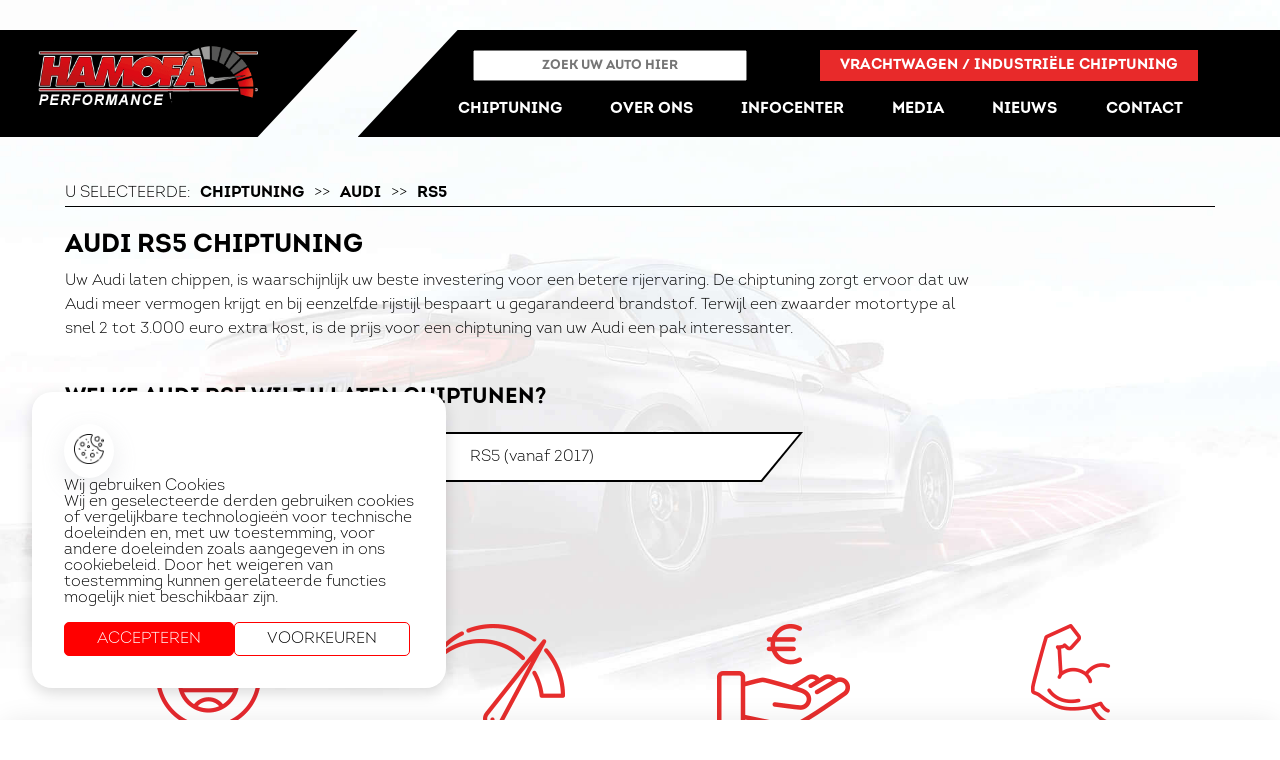

--- FILE ---
content_type: text/html; charset=UTF-8
request_url: https://www.hamofa-performance.be/chiptuning/Audi/RS5
body_size: 4808
content:
<!DOCTYPE html>
<html lang="nl">
<head>
<title>Audi RS5 chiptuning - Hamofa Performance</title>
<meta http-equiv="Content-Type" content="text/html; charset=utf-8" />
<meta name="keywords" content="Chiptuning Audi RS5, Chiptunen Audi RS5, Audi RS5 chiptuning, chiptuning, chiptunen, Audi RS5" />
<meta name="description" content="Een professionele chiptuning op maat van uw Audi RS5 met vermogenstest op onze 4x4 testbank" />
<meta http-equiv="Cache-control" content="public">
<meta http-equiv="Cache-control" content="max-age=2592000"/>
<base href="/" />
<meta name="copyright" content="Devenox BVBA" />
<meta name="viewport" content="width=device-width, initial-scale=1">
<link rel="stylesheet" type="text/css" href="css/stylesheet.css" />
<link href="https://unpkg.com/aos@2.3.1/dist/aos.css" rel="stylesheet">
<link rel="apple-touch-icon" sizes="57x57" href="/apple-icon-57x57.png">
<link rel="apple-touch-icon" sizes="60x60" href="/apple-icon-60x60.png">
<link rel="apple-touch-icon" sizes="72x72" href="/apple-icon-72x72.png">
<link rel="apple-touch-icon" sizes="76x76" href="/apple-icon-76x76.png">
<link rel="apple-touch-icon" sizes="114x114" href="/apple-icon-114x114.png">
<link rel="apple-touch-icon" sizes="120x120" href="/apple-icon-120x120.png">
<link rel="apple-touch-icon" sizes="144x144" href="/apple-icon-144x144.png">
<link rel="apple-touch-icon" sizes="152x152" href="/apple-icon-152x152.png">
<link rel="apple-touch-icon" sizes="180x180" href="/apple-icon-180x180.png">
<link rel="icon" type="image/png" sizes="192x192"  href="/android-icon-192x192.png">
<link rel="icon" type="image/png" sizes="32x32" href="/favicon-32x32.png">
<link rel="icon" type="image/png" sizes="96x96" href="/favicon-96x96.png">
<link rel="icon" type="image/png" sizes="16x16" href="/favicon-16x16.png">
<link rel="manifest" href="/manifest.json">
<meta name="msapplication-TileColor" content="#ffffff">
<meta name="msapplication-TileImage" content="/ms-icon-144x144.png">
<meta name="theme-color" content="#ffffff">
<link rel="stylesheet" href="css/loaders.css">
<link rel="stylesheet" href="packages/hamofa-consent/css/hamofa-consent.css">

<!-- HAMOFA CONSENT MODE -->
<script src="packages/hamofa-consent/js/01_init.js"></script>
<!-- Google Tag Manager -->
<script>(function(w,d,s,l,i){w[l]=w[l]||[];w[l].push({'gtm.start':
new Date().getTime(),event:'gtm.js'});var f=d.getElementsByTagName(s)[0],
j=d.createElement(s),dl=l!='dataLayer'?'&l='+l:'';j.async=true;j.src=
'https://www.googletagmanager.com/gtm.js?id='+i+dl;f.parentNode.insertBefore(j,f);
})(window,document,'script','dataLayer','GTM-KPNQ3D7H');</script>
<!-- End Google Tag Manager --><meta name="DC.Language" content="nl">
<meta property="og:type" content="business.business">
<meta property="og:title" content="Audi RS5 chiptuning - Hamofa Performance">
<meta property="og:description" content="Een professionele chiptuning op maat van uw Audi RS5 met vermogenstest op onze 4x4 testbank">
<meta property="og:url" content="https://www.hamofa-performance.be/chiptuning/Audi/RS5">
<meta property="og:image" content="https://www.hamofa-performance.be/images/meta/Hamofa-Performance-Chiptuning-Audi.jpg">
<meta property="business:contact_data:street_address" content="Klein Siberiëstraat 1A">
<meta property="business:contact_data:locality" content="Pelt">
<meta property="business:contact_data:region" content="Limburg">
<meta property="business:contact_data:postal_code" content="3900">
<meta property="business:contact_data:country_name" content="België">
<link rel='canonical' href='https://www.hamofa-performance.be/chiptuning/Audi/RS5' />
<link rel="stylesheet" type="text/css" href="css/chiptuning-reeksen.css" />
</head>
<body class='chiptuning_bg'>
	
		<!-- Google Tag Manager (noscript) -->
		<noscript><iframe src="https://www.googletagmanager.com/ns.html?id=GTM-KPNQ3D7H"
		height="0" width="0" style="display:none;visibility:hidden"></iframe></noscript>
		<!-- End Google Tag Manager (noscript) -->
		
	<div class="j hamofaConsent__settings hamofaConsent__settings__closed" id="hamofaConsent__settings">
    <div class="j hamofaConsent__settings__wrapper">
        <h2 class="j">
            Stel uw cookie voorkeuren in
        </h2>
        <p class="j hamofaConsent__settings__wrapper__text">
            Wij en geselecteerde derden gebruiken cookies of vergelijkbare technologieën voor technische doeleinden en, met uw toestemming, voor andere doeleinden zoals aangegeven in ons cookiebeleid. Door het weigeren van toestemming kunnen gerelateerde functies mogelijk niet beschikbaar zijn.
            <br><br>
            Selecteer hieronder welke cookies u wilt toestaan. U kunt deze op elk moment wijzigen.
        </p>
        <div class="j hamofaConsent__settings__wrapper__items">
            <div class="j hamofaConsent__settings__wrapper__items__item">
                <input class="j" type="checkbox" id="hamofaConsent__checkbox__functioneel" checked disabled>
                <label class="j" for="hamofaConsent__checkbox__functioneel">
                    <p class="j">
                        Functionele cookies
                    </p>
                </label>
            </div>
            <div class="j hamofaConsent__settings__wrapper__items__item">
                <input class="j" type="checkbox" id="hamofaConsent__checkbox__personal" checked>
                <label class="j" for="hamofaConsent__checkbox__personal">
                    <p class="j">
                        Gepersonaliseerde cookies
                    </p>
                </label>
            </div>
            <div class="j hamofaConsent__settings__wrapper__items__item">
                <input class="j" type="checkbox" id="hamofaConsent__checkbox__analytics" checked>
                <label class="j" for="hamofaConsent__checkbox__analytics">
                    <p class="j">
                        Analytische cookies
                    </p>
                </label>
            </div>
            <div class="j hamofaConsent__settings__wrapper__items__item">
                <input class="j" type="checkbox" id="hamofaConsent__checkbox__ads" checked>
                <label class="j" for="hamofaConsent__checkbox__ads">
                    <p class="j">
                        Marketing cookies
                    </p>
                </label>
            </div>
        </div>
        <div class="j hamofaConsent__settinges__actions">
            <p class="j hamofaConsent__button hamofaConsent__button__2" id="hamofaConsent__button__settingsAllowAll">
                Alles toestaan
            </p>
            <p class="j hamofaConsent__button" id="hamofaConsent__button__settingsSave">
                Opslaan
            </p>
        </div>
    </div>
</div>
<div class="j hamofaConsent__banner hamofaConsent__banner__closed" id="hamofaConsent__banner">
    <div class="j hamofaConsent__banner__header">
        <div class="j hamofaConsent__banner__header__icon">
            <img class="j" src="packages/hamofa-consent/assets/cookie.png" alt="Wij maken gebruik van cookies">
        </div>
        <h2 class="j">
            Wij gebruiken Cookies
        </h2>
    </div>
    <p class="j hamofaConsent__banner__text">
        Wij en geselecteerde derden gebruiken cookies of vergelijkbare technologieën voor technische doeleinden en, met uw toestemming, voor andere doeleinden zoals aangegeven in ons cookiebeleid. Door het weigeren van toestemming kunnen gerelateerde functies mogelijk niet beschikbaar zijn.
    </p>
    <div class="j hamofaConsent__banner__actions">
        <p class="j hamofaConsent__button hamofaConsent__button__2" id="hamofaConsent__button__acceptAll">Accepteren</p>
        <p class="j hamofaConsent__button" id="hamofaConsent__button__openSettings">Voorkeuren</p>
    </div>
</div>
<div class="j hamofaConsent__icon hamofaConsent__icon__closed" id="hamofaConsent__icon">
    <img class="j" src="packages/hamofa-consent/assets/cookie.png" alt="Wij maken gebruik van cookies">
</div>
		<div class='header'>
			<a href='/' class='header_logo'>
				<img src='images/hamofa-performance-logo.png' alt='Het logo van Hamofa Performance'/>
			</a>
			<div class='header_content'>
				<div class='header_content_bg'></div>
				<div class='header_mobile_search'><img src='images/auto-zoeken.png' alt='Zoek uw auto om te chiptunen'/></div>
				<div class='header_mobile_btn'><div></div><div></div><div></div></div>
				<div class='header_search'>
					<div class='head_search_box'>
						<input placeholder='zoek uw auto hier' id='head_search_input' type='text' name='auto' />
					</div>
					<div class='header_output'>

					</div>
					<a href='vrachtwagens.php' class='header_vracht'>Vrachtwagen / industriële chiptuning</a>
				</div>
				<div class='header_menu'>
					<a href='chiptuning' class='menu_item  menu_selected'>chiptuning</a>
					<a href='vrachtwagens.php' class='menu_item menu_item_vracht '>vrachtwagens / industriële chiptuning</a>
					<a href='over-hamofa-performance' class='menu_item '>over ons</a>
					<a href='infocenter-chiptuning' class='menu_item '>infocenter</a>
					<a href='media' class='menu_item '>media</a>
					<a href='nieuws' class='menu_item '>nieuws</a>
					<a href='contact' class='menu_item '>contact</a>
				</div>
			</div>
		</div>
		
			<div class='viewport header_margin_firstdiv'>
				<div class='center_1'>
					<div class='center_2'>
						<div class='chips_nav'>
							<div class='chips_nav_1'>U selecteerde:</div>
							<a href='chiptuning' class='chips_nav_page'>Chiptuning</a>
							<div class='chips_nav_spacer'>>></div>
							<a href='chiptuning/Audi' class='chips_nav_page'>Audi</a>
							<div class='chips_nav_spacer'>>></div>
							<div class='chips_nav_page'>RS5</div>
						</div>
						<div class='chips_titel'><h1>Audi RS5 chiptuning</h1></div>
						<div class='chips_intro'>
							Uw Audi laten chippen, is waarschijnlijk uw beste investering voor een betere rijervaring. De chiptuning zorgt ervoor dat uw Audi meer vermogen krijgt
							en bij eenzelfde rijstijl bespaart u gegarandeerd brandstof. Terwijl een zwaarder motortype al snel 2 tot 3.000 euro extra kost, is de prijs voor
							een chiptuning van uw Audi een pak interessanter.
						</div>
						<div class='chips_subtitel'><h2>Welke Audi RS5 wilt u laten chiptunen?</h2></div>
						<div class='chips_reeksen'>
							
				<a class='chips_reeksen_i_xl' href='chiptuning/Audi/RS5/RS5-1/2010-2017'>
					<div class='chips_reeksen_i_name'>
						<h3>RS5 (2010 - 2017)</h3>
					</div>
					<div class='chips_reeksen_i_bg'></div>
				</a>
			
				<a class='chips_reeksen_i_xl' href='chiptuning/Audi/RS5/RS5-2/vanaf-2017'>
					<div class='chips_reeksen_i_name'>
						<h3>RS5 (vanaf 2017)</h3>
					</div>
					<div class='chips_reeksen_i_bg'></div>
				</a>
			
						</div>
						<div class='chips_voor'>
							<div class='chips_voor_titel titel_1'>
								<h2>
									<span>voordelen van</span>
									<span>Audi chiptuning</span>
								</h2>
							</div>
							<div class='chips_voor_container'>
								<div class='chips_voor_i'>
									<div class='chips_voor_i_icon'>
										<img loading='lazy' src='images/chiptuning/betere-rijbeleving.png' alt='Verbeter de ervaring van uw Audi'/>
									</div>
									<div class='chips_voor_i_titel'><h3>Nog betere rijbeleving van uw Audi</h3></div>
								</div>
								<div class='chips_voor_i'>
									<div class='chips_voor_i_icon'>
										<img loading='lazy' src='images/chiptuning/vermogenstoename.png' alt='Meer vermogen voor uw Audi'/>
									</div>
									<div class='chips_voor_i_titel'><h3>Indrukwekkende vermogenstoename voor uw Audi</h3></div>
								</div>
								<div class='chips_voor_i'>
									<div class='chips_voor_i_icon'>
										<img loading='lazy' src='images/chiptuning/hoger-motortype.png' alt='Chiptuning is goedkoper dan een zwaardere motor'/>
									</div>
									<div class='chips_voor_i_titel'><h3>Goedkoper dan hoger standaard motortype</h3></div>
								</div>
								<div class='chips_voor_i'>
									<div class='chips_voor_i_icon'>
										<img loading='lazy' src='images/chiptuning/meer-vermogen.png' alt='Chiptuning zorgt voor een snellere Audi'/>
									</div>
									<div class='chips_voor_i_titel'><h3>Meer vermogen dan hoger standaard motortype</h3></div>
								</div>
								<div class='chips_voor_i'>
									<div class='chips_voor_i_icon'>
										<img loading='lazy' src='images/chiptuning/chiptuning-brandstof-besparing.png' alt='Brandstofbesparing bij uw Audi door chiptuning'/>
									</div>
									<div class='chips_voor_i_titel'><h3>Interessante brandstof-besparing (tot 9%)</h3></div>
								</div>
								<div class='chips_voor_i'>
									<div class='chips_voor_i_icon'>
										<img loading='lazy' src='images/chiptuning/veiliger-rijgedrag.png' alt='Een veiliger rijgedrag'/>
									</div>
									<div class='chips_voor_i_titel'><h3>Veiliger rijgedrag bij verstandig gebruik</h3></div>
								</div>
								<div class='chips_voor_i'>
									<div class='chips_voor_i_icon'>
										<img loading='lazy' src='images/chiptuning/chiptuning-op-maat.png' alt='Chiptuning op maat voor uw Audi'/>
									</div>
									<div class='chips_voor_i_titel'><h3>Individuele chiptuning van uw Audi</h3></div>
								</div>
							</div>
						</div>
					</div>
				</div>
			</div>
			<div class='viewport vp_footer'>
	<div class='ft_info'>
		<div class='ft_info_box'>
			<div class='ft_logo'><img loading='lazy' src='images/hamofa-performance-logo.png' alt='Hamofa Performance logo'/></div>
			<div class='ft_info_line'>
				<div class='ft_info_icon'><img loading='lazy' src='images/ico-locatie.png' alt='De locatie van Hamofa Performance in Pelt'/></div>
				<div class='ft_info_content'>Klein Siberiëstraat 1A, 3900 Overpelt, Belgium</div>
			</div>
			<div class='ft_info_line'>
				<div class='ft_info_icon'><img loading='lazy' src='images/ico-telefoon.png' alt='Het telefoonnummer van Hamofa Performance'/></div>
				<div class='ft_info_content'>+32 11 44 74 37</div>
			</div>
			<div class='ft_info_line'>
				<div class='ft_info_icon'><img loading='lazy' src='images/ico-email.png' alt='Het e-mailadres van Hamofa Performance'/></div>
				<div class='ft_info_content'>info@hamofa-performance.be</div>
			</div>
			<div class='ft_info_line'>
				<div class='ft_info_icon'><img loading='lazy' src='images/ico-btw.png' alt='Het BTW nummer van Hamofa Performance'/></div>
				<div class='ft_info_content'>BE 0465.012.555</div>
			</div>
		</div>
		<div class='ft_open'>
			<div class='ft_open_titel'>Openingsuren</div>
			<div class='ft_open_line'>
				<div class='ft_open_dag'>Maandag</div>
				<div class='ft_open_uren'>08:00 - 18:00</div>
			</div>
			<div class='ft_open_line'>
				<div class='ft_open_dag'>Dinsdag</div>
				<div class='ft_open_uren'>08:00 - 18:00</div>
			</div>
			<div class='ft_open_line'>
				<div class='ft_open_dag'>Woensdag</div>
				<div class='ft_open_uren'>08:00 - 18:00</div>
			</div>
			<div class='ft_open_line'>
				<div class='ft_open_dag'>Donderdag</div>
				<div class='ft_open_uren'>08:00 - 18:00</div>
			</div>
			<div class='ft_open_line'>
				<div class='ft_open_dag'>Vrijdag</div>
				<div class='ft_open_uren'>08:00 - 18:00</div>
			</div>
			<div class='ft_open_line'>
				<div class='ft_open_dag'>Zaterdag</div>
				<div class='ft_open_uren'>08:00 - 12:00</div>
			</div>
			<div class='ft_open_line'>
				<div class='ft_open_dag'>Zondag</div>
				<div class='ft_open_uren'>gesloten</div>
			</div>
		</div>
	</div>
	<div class='ft_col'>
		<div class='ft_col_middle_box'>
			<div class='ft_gentitel'><h2>Meest bekeken merken</h2></div>
			<a href='chiptuning/BMW' class='ft_genline'>Chiptuning BMW</a>
			<a href='chiptuning/mercedes' class='ft_genline'>Chiptuning Mercedes</a>
			<a href='chiptuning/volkswagen' class='ft_genline'>Chiptuning Volkswagen</a>
			<a href='chiptuning/audi' class='ft_genline'>Chiptuning Audi</a>
		</div>
		<div class='ft_genspacer'></div>
		<div class='ft_col_middle_box'>
			<div class='ft_gentitel'><h2>Sitemap</h2></div>
			<a href='/' class='ft_map_item'>Home</a>
			<a href='chiptuning' class='ft_map_item'>Chiptuning</a>
			<a href='over-hamofa-performance' class='ft_map_item'>Over ons</a>
			<a href='https://work.hamofa.com' target="_blank" class='ft_map_item'>Werken bij Hamofa</a>
			<a href='contact' class='ft_map_item'>Contact</a>
			<a href='infocenter-chiptuning' class='ft_map_item'>Infocenter</a>
		</div>
		<div class='ft_genspacer'></div>
		<div class='ft_col_middle_box'>
			<div class='ft_gentitel'><h2>Volg ons</h2></div>
			<a href='https://www.youtube.com/channel/UChazKT4QoNYuuMN0bKI09Xw' target='_blank' class='ft_socials'><img loading='lazy' src='images/ico-youtube.png' alt='Youtube kanaal van Hamofa Performance'/></a>
			<a href='https://www.facebook.com/HamofaPerformance/' target='_blank' class='ft_socials'><img loading='lazy' src='images/ico-facebook.png' alt='De Facebook pagina vna Hamofa Performance'/></a>
			<a href='https://www.instagram.com/hamofaperformance/' target='_blank' class='ft_socials'><img loading='lazy' src='images/ico-instagram.png' alt='Instagram Hamofa Performance'/></a>
		</div>
	</div>
	<div class='ft_col2'>
		<div class='ft_gentitel'><h2>Informatie over chiptuning</h2></div>
		<a href='algemene-vragen-chiptuning' class='ft_map_item'>Wat is chiptuning?</a>
		<a href='chiptuning-door-powerbox' class='ft_map_item'>Wat is Powerbox tuning?</a>
		<a href='chiptuning-door-hamofa-performance' class='ft_map_item'>Veel gestelde vragen</a>
		<a href='over-hamofa-performance' class='ft_map_item'>Over Hamofa Performance</a>
		<a href='algemene-vragen-chiptuning' class='ft_map_item'>Wat zijn de voordelen van chiptuning?</a>
		<a href='chiptuning-door-hamofa-performance' class='ft_map_item'>Waarom individuele chiptuning?</a>
		<a href='chiptuning-door-hamofa-performance' class='ft_map_item'>Krijg ik garantie op mijn chiptuning?</a>
		<div class='ft_genspacer'></div>
		<div class='ft_gentitel'><h2>Onderdeel van de hamofa groep</h2></div>
		<div class='ft_groep'>
					<a href='https://hamofa-metal.be/' target='_blank' title='De website van Hamofa Metal Machining'><img src='images/hamofa-metal-machining.png' alt='Hamofa Metal Machining' /></a>
						<a href='https://www.hamofa.com/' target='_blank' title='De website van Hamofa Industrial Engines'><img src='images/hamofa-industrial-engines.png' alt='Hamofa Industrial Engines' /></a>
						<a href='https://www.hamofa-performance.be/' target='_blank' title='De website van Hamofa Performance'><img src='images/hamofa-performance.png' alt='Hamofa Performance - Chiptuning' /></a>
						<a href='https://www.hamofa-logistics.be/' target='_blank' title='De website van Hamofa Logistics'><img src='images/hamofa-logistics-solutions.png' alt='Hamofa Performance - Chiptuning' /></a>
						<a href='https://www.hamofa-moulding.be/' target='_blank' title='De website van Hamofa Injection Moulding'><img src='images/hamofa-injection-molding.png' alt='Hamofa Injection Moulding' /></a>
						<a href='https://www.hamofa-branding.be/' target='_blank' title='De website van Hamofa Brand Builders'><img src='images/hbb.png' alt='Hamofa Brand Builders' /></a>
		</div>
		<div class='ft_genspacer'></div>
	</div>
	<div class='ft_bydevenox'>
		<a href='https://www.hamofa-branding.be' target='_blank'><img loading='lazy' src='images/by-devenox.png' alt='Webdevelopment door Devenox webdesign'/></a>
	</div>
</div></body>
<!-- HAMOFA CONSENT MODE -->
<script src="packages/hamofa-consent/js/02_interaction.js"></script>

<script language="JavaScript" type="text/javascript" src="https://ajax.googleapis.com/ajax/libs/jquery/1.12.4/jquery.min.js"></script>
<script src="https://unpkg.com/aos@2.3.1/dist/aos.js"></script>
<script>
	$(document).ready(function() {
		$('#head_search_input').on('input', function(){
			querysearch = $(this).val();

			$('.header_output').addClass('header_output_show');

			$.post( "inc/load_header_search.php", { query: querysearch})
			  .done(function(data) {
			  	if(data=="") {
			  		$('.header_output').removeClass('header_output_show');
			  	}
			    $('.header_output').html(data);
			  });
		})

		$('.header_mobile_btn').click(function() {
			$('.header_search').removeClass('header_search_unfold');
			$('.header_menu').toggleClass('header_menu_unfold');
		})

		$('.header_mobile_search').click(function() {
			$('.header_menu').removeClass('header_menu_unfold');
			$('.header_search').toggleClass('header_search_unfold');
		})
	})
	
 	AOS.init();
</script>

<script type="application/ld+json">
{
  "@context": "http://schema.org/",
  "@type": "Product", 
  "name": "Hamofa Performance - Chiptuning Audi RS5",
  "description": "Professionele chiptuning voor uw Audi RS5",
  "brand": "Audi",
  "image": "https://www.hamofa-performance.be/images/meta/Hamofa-Performance-Chiptuning-Audi.jpg",
  "address": {
    "@type": "PostalAddress",
    "streetAddress": "Klein Siberiëstraat 1A",
    "addressLocality": "Pelt",
    "addressRegion": "Limburg",
    "postalCode": "3900"
  },
  "email": "info(at)hamofa-performance.be",
  "telephone": "+32(0)11 44 74 37",
  "sameAs" : [ "https://www.instagram.com/hamofaperformance/",
      "https://www.facebook.com/HamofaPerformance/" ]
}
</script>
</html>

--- FILE ---
content_type: text/css
request_url: https://www.hamofa-performance.be/css/loaders.css
body_size: 249
content:
.youtube{
    position: relative;
	z-index: 500;
	height: 500px !important;
	padding-bottom: 0 !important;
}
.youtube img{
	width: 100%;
	height: 100%;
	object-fit: cover;
	position: relative;
}
.youtube .play-button {
	width: 90px;
	height: 60px;
	background-color: red;
	box-shadow: 0 0 30px rgba( 0,0,0,0.6 );
	z-index: 1;
	opacity: 1;
	border-radius: 6px;
    z-index: 500;
}
.youtube .play-button:before {
	content: "";
	border-style: solid;
	border-width: 15px 0 15px 26.0px;
	border-color: transparent transparent transparent #fff;
	z-index: 500;
}
.youtube .play-button,
.youtube .play-button:before {
    position: absolute;
	top: 50%;
	left: 50%;
	transform: translate3d( -50%, -50%, 0 );
	z-index: 500;
}
@media screen and (max-width: 700px) {
	.youtube{
		height: 300px !important;
	}
}

--- FILE ---
content_type: text/css
request_url: https://www.hamofa-performance.be/packages/hamofa-consent/css/hamofa-consent.css
body_size: 4612
content:
.j{
    margin: 0;
    padding: 0;
    box-sizing: border-box;
}
.hamofaConsent__button {
    padding: 0.5em 2em;
    background-color: white;
    cursor: pointer;
    text-transform: uppercase;
    border: 1px solid red;
    border-radius: 5px;
    flex-grow: 1;
    text-align: center;
    z-index: 9998;
}

.hamofaConsent__button__2 {
    background-color: red;
    color: white;
}

.hamofaConsent__banner {
    position: fixed;
    left: 2em;
    bottom: 2em;
    background-color: white;
    width: fit-content;
    padding: 2em;
    box-shadow: rgba(0, 0, 0, 0.15) 0px 5px 15px;
    display: flex;
    flex-direction: column;
    justify-content: flex-start;
    align-items: flex-start;
    flex-wrap: nowrap;
    gap: 1em;
    border-radius: 20px;
    transition: 0.5s;
    z-index: 9999;
}
.hamofaConsent__banner__closed {
    left: -100% !important;
}

.hamofaConsent__banner__header {
    display: flex;
    flex-direction: column;
    justify-content: flex-start;
    align-items: flex-start;
    flex-wrap: nowrap;
    gap: 1em;
}

.hamofaConsent__banner__header__icon {
    width: 50px;
    padding: 10px;
    box-shadow: rgba(149, 157, 165, 0.2) 0px 8px 24px;
    border-radius: 50%;
}
.hamofaConsent__banner__header__icon img {
    width: 100%;
}

.hamofaConsent__banner__text {
    width: 350px;
}

.hamofaConsent__banner__actions {
    display: flex;
    flex-direction: row;
    justify-content: flex-start;
    align-items: center;
    flex-wrap: wrap;
    gap: 1em;
    margin-top: 1em;
}

.hamofaConsent__icon {
    position: fixed;
    left: 20px;
    bottom: 20px;
    width: 50px;
    height: 50px;
    border-radius: 20px;
    box-shadow: rgba(0, 0, 0, 0.35) 0px 5px 15px;
    padding: 10px;
    background-color: #ffffff;
    cursor: pointer;
    transition: 0.5s;
    z-index: 9998;
}
.hamofaConsent__icon img {
    width: 100%;
}
.hamofaConsent__icon__closed {
    left: -100%;
}

.hamofaConsent__settings {
    position: fixed;
    bottom: 0;
    transition: 0.5s;
    z-index: 9999;
    width: 100%;
    height: 100%;
    padding: 2em, 7%;
    display: flex;
    flex-direction: row;
    justify-content: center;
    align-items: center;
    flex-wrap: nowrap;
    gap: 0;
    overflow-y: scroll;
    /* From https://css.glass */
    background: rgba(255, 255, 255, 0.4);
    border-radius: 16px;
    box-shadow: 0 4px 30px rgba(0, 0, 0, 0.1);
    backdrop-filter: blur(7.9px);
    -webkit-backdrop-filter: blur(7.9px);
}
.hamofaConsent__settings__closed {
    bottom: -100%;
}

.hamofaConsent__settings__wrapper {
    width: 50%;
    height: fit-content;
    padding: 2em;
    box-shadow: rgba(0, 0, 0, 0.35) 0px 5px 15px;
    border-radius: 20px;
    background-color: #ffffff;
}

.hamofaConsent__settings__wrapper__text {
    width: 75%;
    margin-bottom: 20px;
}

.hamofaConsent__settings__wrapper__items {
    margin-top: 10px;
    display: flex;
    flex-direction: row;
    justify-content: flex-start;
    align-items: center;
    flex-wrap: wrap;
    gap: 20px;
}

.hamofaConsent__settings__wrapper__items__item {
    display: flex;
    flex-direction: row;
    justify-content: flex-start;
    align-items: center;
    flex-wrap: nowrap;
    gap: 10px;
}
.hamofaConsent__settings__wrapper__items__item input {
    accent-color: red;
}

.hamofaConsent__settinges__actions {
    margin-top: 40px;
    display: flex;
    flex-direction: row;
    justify-content: flex-start;
    align-items: flex-start;
    flex-wrap: wrap;
    gap: 10px;
    width: fit-content;
}

@media screen and (max-width: 1500px) {
    .hamofaConsent__settings__wrapper {
        width: 75%;
    }
}
@media screen and (max-width: 1100px) {
    .hamofaConsent__settings__wrapper__items__item {
        width: calc(50% - 20px);
    }
}
@media screen and (max-width: 800px) {
    .hamofaConsent__settings__wrapper__items__item {
        width: 100%;
    }
    .hamofaConsent__settings__wrapper__text {
        width: 100%;
    }
}
@media screen and (max-width: 700px) {
    .hamofaConsent__settings {
        padding: 2em;
        align-items: flex-end;
    }
    .hamofaConsent__settings__wrapper {
        width: 100%;
    }
    .hamofaConsent__banner {
        width: calc(100% - 4em);
    }
    .hamofaConsent__banner__text {
        width: 100%;
    }
    .hamofaConsent__banner__header__icon {
        display: none;
    }
}
@media screen and (max-width: 500px) {
    .hamofaConsent__banner {
        width: 100%;
        left: 0;
        bottom: 0;
        border-bottom-left-radius: 0;
        border-bottom-right-radius: 0;
    }
    .hamofaConsent__settings {
        padding: 0;
    }
    .hamofaConsent__settings__wrapper {
        border-bottom-left-radius: 0;
        border-bottom-right-radius: 0;
    }
}


--- FILE ---
content_type: text/css
request_url: https://www.hamofa-performance.be/css/chiptuning-reeksen.css
body_size: 7171
content:
.chiptuning_bg {
	background-image:url('../images/chiptuning/chiptuning-achtergrond.jpg');
	background-size:100% auto;
	background-repeat:no-repeat;
}
.chips_nav {
	position:relative;
	float:left;
	width:100%;
	padding-bottom:0px;
	border-bottom:1px solid #000000;
}
.chips_nav_1{
	position:relative;
	float:left;
	text-transform: uppercase;
	margin-right:10px;
	padding:5px 0px;
}
.chips_nav_page {
	position:relative;
	float:left;
	text-transform:uppercase;
	margin-right:10px;
	font-weight:bold;
	padding:5px 0px;
}
.chips_nav_spacer {
	position:relative;
	float:left;
	text-transform:uppercase;
	margin-right:10px;
	padding:5px 0px;
}
.chips_titel {
	position:relative;
	float:left;
	width:100%;
	margin-top:25px;
	font-size:26px;
	font-weight:bold;
	text-transform:uppercase;
}
.chips_intro {
	position:relative;
	float:left;
	width:80%;
	margin-top:10px;
	line-height:24px;
}
.chips_subtitel {
	position:relative;
	float:left;
	width:100%;
	margin-top:45px;
	font-size:22px;
	font-weight:bold;
	text-transform:uppercase;
}
.chips_reeksen {
	position:relative;
	float:left;
	width:100%;
	margin-top:15px;
}
.chips_reeksen_i {
	position:relative;
	float:left;
	width:17%;
	margin:10px 0px;
	margin-right:3.75%;
}
.chips_reeksen_i:nth-child(5n) {
	margin-right:0%;
}
.chips_reeksen_i_xl {
	position:relative;
	float:left;
	margin:10px 0px;
	width:23%;
	margin-right:2.66%;
}
.chips_reeksen_i_xl:nth-child(4n) {
	margin-right:0%;
}
.chips_reeksen_i_name {
	position:relative;
	float:left;
	width:calc(100% - 25px);
	padding:15px 25px;
	padding-right:0px;
	background-color:#FFFFFF;
	clip-path: polygon(0 0, calc(100% - 2px) 0%, calc(100% - 40px) 100%, 0% 100%);
	z-index:10;
}
.chips_reeksen_i_bg {
	position:absolute;
	top:-2px;
	left:-2px;
	width:calc(100% + 4px);
	height:calc(100% + 4px);
	background-color:#000000;
	clip-path: polygon(0 0, 100% 0%, calc(100% - 41px) 100%, 0% 100%);
}
.chips_reeksen_i:hover .chips_reeksen_i_name, .chips_reeksen_i_xl:hover .chips_reeksen_i_name {
	background-color:#df1c1a;
	color:#FFFFFF;
}
.chips_voor {
	position:relative;
	float:left;
	width:100%;
	margin-top:50px;
}
.chips_voor_container {
	position:relative;
	float:left;
	width:100%;
	display:flex;
	justify-content:space-around;
	flex-wrap:wrap;
	margin-top:10px;
}
.chips_voor_i {
	position:relative;
	float:left;
	width:20.5%;
	margin:30px 0px;
}
.chips_voor_i_icon {
	position:relative;
	float:left;
	width:100%;
	height:120px;
	text-align:center;
}
.chips_voor_i_titel {
	position:relative;
	float:left;
	width:100%;
	margin-top:15px;
	text-align:center;
	text-transform:uppercase;
	font-weight:bold;
}
.chips_brandstoffen_titel {
	position:relative;
	float:left;
	width:100%;
	text-transform:uppercase;
	font-size:22px;
	font-weight:bold;
	color:#e0251d;
}
.chips_brandstoffen_titel_spacer {
	margin-top:35px;
}

.chips_brand_info {
	position:relative;
	float:left;
	width:100%;
	margin-top:75px;
}
.chips_brand_info_titel {
	position:relative;
	float:left;
	width:100%;
	font-size:22px;
	font-weight:bold;
	text-transform:uppercase;
}
.chips_brand_info_text {
	position:relative;
	float:left;
	width:100%;
	margin-top:10px;
}
.chips_brand_info_text span {
	position:relative;
	float:left;
	width:100%;
	margin-top:30px;
}
.chips_brand_info_text span:nth-child(1) {
	margin-top:0px;
}

/* TYPE CHIPTUNING */
.vp_merken_types {
	margin:75px 0px;
}
.merken_types_i {
	position:relative;
	float:left;
	width:40%;
	margin:50px 0px;
}
.merken_types_i_ico {
	position:relative;
	float:left;
	width:100%;
	text-align:center;
	height:120px;
}
.merken_types_i_titel {
	position:relative;
	float:left;
	width:100%;
	text-align:center;
	text-transform:uppercase;
	font-weight:bold;
	font-size:22px;
}
.merken_types_i_tekst {
	position:relative;
	float:left;
	width:100%;
	text-align:center;
	margin-top:8px;
}
.merken_types_container {
	display:flex;
	justify-content:space-between;
	flex-wrap:wrap;
}
/* EINDE TYPE CHIPTUNING */

.chips_types_intro {
	position:relative;
	float:left;
	width:100%;
	margin-top:125px;
}
.chips_types_intro_titel {
	position:relative;
	float:left;
	width:100%;
	font-size:22px;
	font-weight:bold;
	text-transform:uppercase;
	text-align:center;
}
.chips_types_intro_tekst {
	position:relative;
	float:left;
	width:50%;
	margin:10px 25%;
	text-align:center;
}
.chips_types_container {
	position:relative;
	float:left;
	width:100%;
	margin-top:50px;
	display:flex;
	justify-content:space-between;
	flex-wrap:wrap;
}

.chips_m_info {
	position:relative;
	float:left;
	width:100%;
	margin-top:75px;
	margin-bottom:75px;
}
.chips_m_info_content {
	position:relative;
	float:left;
	width:60%;
}
.chips_m_info_titel {
	position:relative;
	float:left;
	width:100%;
	font-size:22px;
	font-weight:bold;
	text-transform:uppercase;
}
.chips_m_info_text {
	position:relative;
	float:left;
	width:100%;
	margin-top:10px;
}

@media screen and (max-width: 1800px) {

}
@media screen and (max-width: 1500px) {
	.chips_reeksen_i {
		width:23%;
		margin-right:2%;
	}
	.chips_reeksen_i:nth-child(5n) {
		margin-right:2%;
	}
	.chips_reeksen_i:nth-child(4n) {
		margin-right:0px;
	}

	.chips_reeksen_i_xl {
		width:31%;
		margin-right:2%;
	}
	.chips_reeksen_i_xl:nth-child(4n) {
		margin-right:2%;
	}
}
@media screen and (max-width: 1400px) {

}
@media screen and (max-width: 1200px) {
	.chips_nav {
		margin-top:30px;
	}
	.chips_reeksen_i {
		width:31%;
		margin-right:2%;
	}
	.chips_reeksen_i:nth-child(5n) {
		margin-right:2%;
	}
	.chips_reeksen_i:nth-child(4n) {
		margin-right:2%;
	}
	.chips_reeksen_i:nth-child(3n) {
		margin-right:0%;
	}

	.chips_reeksen_i_xl {
		width:45%;
		margin-right:5%;
	}
	.chips_reeksen_i_xl:nth-child(4n) {
		margin-right:5%;
	}
}
@media screen and (max-width: 1000px) {
	.chips_nav {
		margin-top:30px;
	}
	.chips_reeksen_i {
		width:45%;
		margin-right:5%;
	}
	.chips_reeksen_i:nth-child(5n) {
		margin-right:5%;
	}
	.chips_reeksen_i:nth-child(4n) {
		margin-right:5%;
	}
	.chips_reeksen_i:nth-child(3n) {
		margin-right:5%;
	}
	.chips_reeksen_i:nth-child(2n) {
		margin-right:0%;
	}

	.chips_voor_i {
		width:30%;
	}

	.chips_types_intro_tekst {
		width:70%;
		margin-left:15%;
		margin-right:15%;
	}
}
@media screen and (max-width: 800px) {
	.chips_reeksen_i_xl {
		width:95%;
	}
	.chips_reeksen_i_xl:nth-child(4n) {
		margin-right:5%;
	}
	.chips_intro {
		width:100%;
	}
	.chips_voor_i {
		width:40%;
	}
	.chips_m_info_content {
		width:100%;
	}
	.chips_voor_i_icon img {
		max-width:60%;
	}

	.chips_types_intro_tekst {
		width:100%;
		margin-left:0%;
		margin-right:0%;
	}

	.merken_types_i {
		width:100%;
	}
}
@media screen and (max-width: 600px) {
	.chips_reeksen_i {
		width:90%;
		margin-right:5%;
	}
	.chips_reeksen_i:nth-child(5n) {
		margin-right:0%;
	}
	.chips_reeksen_i:nth-child(4n) {
		margin-right:0%;
	}
	.chips_reeksen_i:nth-child(3n) {
		margin-right:0%;
	}
	.chips_reeksen_i:nth-child(2n) {
		margin-right:0%;
	}
}